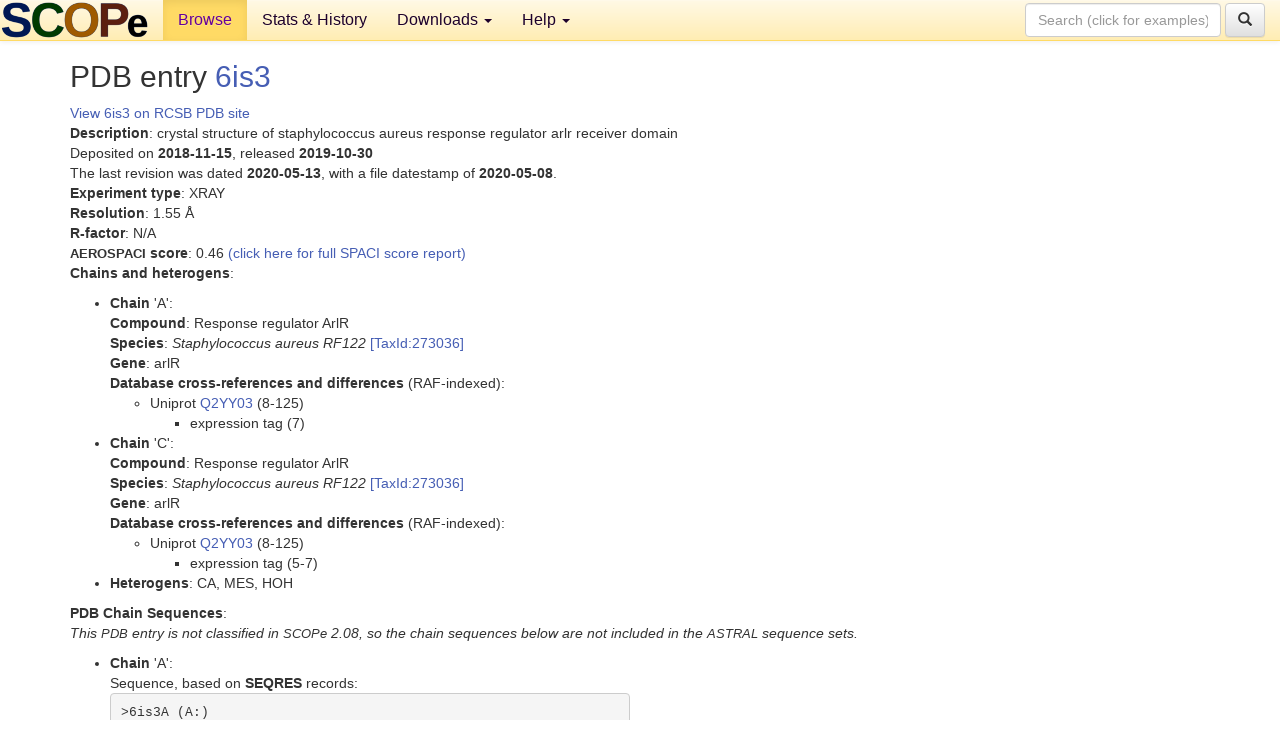

--- FILE ---
content_type: text/html; charset=UTF-8
request_url: http://scop.berkeley.edu/pdb/code=6is3
body_size: 3002
content:
<!DOCTYPE html>
<html lang="en">
<head>
<meta charset="utf-8">
<meta http-equiv="X-UA-Compatible" content="IE=edge">
<meta name="viewport" content="width=device-width, initial-scale=1">
<!-- The 3 meta tags above must come first in the head, before other meta tags -->
<meta name="description" content="SCOPe: Structural Classification of Proteins &mdash; extended database, and ASTRAL compendium for protein structure and sequence analysis" >
<meta name="keywords" content="SCOP, SCOPe, ASTRAL, protein structure, evolution, domain, classification">
<title>SCOPe 2.08: Structural Classification of Proteins &mdash; extended</title>
<link rel="stylesheet" href="https://ajax.googleapis.com/ajax/libs/jqueryui/1.9.2/themes/smoothness/jquery-ui.css" type="text/css">
<LINK rel="stylesheet" href="http://scop.berkeley.edu/css/lightbox.css" type="text/css">
<!-- custom theme http://getbootstrap.com/customize/?id=c103b402850e953369f8  -->
<link rel="stylesheet" href="http://scop.berkeley.edu/css/bootstrap.min.css" type="text/css">
<link rel="stylesheet" href="http://scop.berkeley.edu/css/bootstrap-theme.min.css" type="text/css">
<LINK rel="stylesheet" href="http://scop.berkeley.edu/css/common.css" type="text/css">
<link rel="apple-touch-icon" sizes="180x180" href="/apple-touch-icon.png">
<link rel="icon" type="image/png" href="/favicon-32x32.png" sizes="32x32">
<link rel="icon" type="image/png" href="/favicon-16x16.png" sizes="16x16">
<link rel="manifest" href="/manifest.json">
<link rel="mask-icon" href="/safari-pinned-tab.svg" color="#5bbad5">
<meta name="theme-color" content="#ffffff">
<script src="http://scop.berkeley.edu/js/JSmol.min.js"></script>
<script src="https://ajax.googleapis.com/ajax/libs/jquery/1.9.1/jquery.min.js"></script>
<script src="https://ajax.googleapis.com/ajax/libs/jqueryui/1.9.2/jquery-ui.min.js"></script>
<script src="http://scop.berkeley.edu/js/lightbox.js"></script>
<script src="http://scop.berkeley.edu/js/jquery.cookie.js"></script>
<!--[if lt IE 9]>
  <script src="https://oss.maxcdn.com/html5shiv/3.7.2/html5shiv.min.js"></script>
  <script src="https://oss.maxcdn.com/respond/1.4.2/respond.min.js"></script>
<![endif]-->
<script src="http://scop.berkeley.edu/js/bootstrap.min.js"></script>
</head>
<body id="tab1">
       <nav class="navbar navbar-default navbar-fixed-top">
      <div class="container-fluid">
        <div class="navbar-header">
	  <button type="button" class="navbar-toggle collapsed" data-toggle="collapse" data-target="#navbar" aria-expanded="false" aria-controls="navbar">
	    <span class="sr-only">Toggle navigation</span>
	    <span class="icon-bar"></span>
	    <span class="icon-bar"></span>
	    <span class="icon-bar"></span>
	  </button>
	  <a class="navbar-brand" href="http://scop.berkeley.edu/">
          <img src="http://scop.berkeley.edu/images/scope_logo_new_36.png"
               width=146 height=36 alt="SCOPe"></a>
	</div> <!-- navbar-header -->
	<div id="navbar" class="collapse navbar-collapse">
	  <ul class="nav navbar-nav">
	    <li class="active">
              <a id="browseref"
                href="http://scop.berkeley.edu/ver=2.08">Browse</a>
            </li>
	    <li>
              <a href="http://scop.berkeley.edu/statistics/ver=2.08">Stats &amp; History</a>
	    </li>
            <li class="dropdown">
	      <a href="http://scop.berkeley.edu/downloads/ver=2.08" class="dropdown-toggle" data-toggle="dropdown" role="button" aria-haspopup="true" aria-expanded="false">Downloads <span class="caret"></span></a>
	      <ul class="dropdown-menu">
	        <li>
		  <a href="http://scop.berkeley.edu/astral/ver=2.08">ASTRAL Sequences &amp; Subsets</a>
	        </li>
	        <li>
	          <a href="http://scop.berkeley.edu/downloads/ver=2.08">Parseable Files &amp; Software</a>
	        </li>
	      </ul>
	    </li>
	    <li class="dropdown">
	      <a href="http://scop.berkeley.edu/help/ver=2.08" class="dropdown-toggle" data-toggle="dropdown" role="button" aria-haspopup="true" aria-expanded="false">Help <span class="caret"></span></a>
	      <ul class="dropdown-menu">
	        <li>
                  <a href="http://scop.berkeley.edu/help/ver=2.08">Online Documentation</a>
	        </li>
	        <li>
                  <a href="http://scop.berkeley.edu/references/ver=2.08">References</a>
	        </li>
	        <li>
                  <a href="http://scop.berkeley.edu/resources/ver=2.08">Related Resources</a>
	        </li>
	        <li>
                  <a href="http://scop.berkeley.edu/search/ver=2.08">Searching</a>
	        </li>
	        <li>
                  <a href="http://scop.berkeley.edu/about/ver=2.08">About</a>
	        </li>
	      </ul>
	    </li>
	  </ul>
          <form class="navbar-form navbar-right" role="search" method=GET action="http://scop.berkeley.edu/search/">
            <div class="form-group">
             <input type=hidden name=ver value="2.08">
             <input id="searchbox" type="text" class="form-control" placeholder="Search (click for examples) &rarr;" name="key">
            </div>
            <button type="submit" class="btn btn-default">
              <span class="glyphicon glyphicon-search" aria-hidden="true"></span>
            </button>
          </form>
        </div> <!-- navbar -->
      </div> <!-- nav container -->
    </nav>

        <div class="container-fluid">
    <div class="row">
    <div class="container"><script>
$.cookie("lastBrowse", "http://scop.berkeley.edu/pdb/code=6is3");
</script>
<h2>PDB entry <a href="http://www.rcsb.org/pdb/explore.do?structureId=6is3">6is3</a></h2>
<a href="http://www.rcsb.org/pdb/explore.do?structureId=6is3">View 6is3 on RCSB PDB site<br>
</a><b>Description</b>: crystal structure of staphylococcus aureus response regulator arlr receiver domain<br>
Deposited on <b>2018-11-15</b>, released <b>2019-10-30</b><br>
The last revision was dated <b>2020-05-13</b>, with a file datestamp of <b>2020-05-08</b>.<br>
<b>Experiment type</b>: XRAY<br>
<b>Resolution</b>: 1.55 &Aring;<br>
<b>R-factor</b>: N/A<br>
<b><font size=-1>AEROSPACI</font> score</b>: 0.46 <a href="http://scop.berkeley.edu//astral/spaci/ver=2.08&pdb=6is3">(click here for full SPACI score report)</a>
<p><b>Chains and heterogens</b>:<br>
<ul>
<li><b>Chain</b> 'A':<br>
<b>Compound</b>: Response regulator ArlR<br>
<b>Species</b>: <i>Staphylococcus aureus RF122</i> <a href="//www.ncbi.nlm.nih.gov/Taxonomy/Browser/wwwtax.cgi?id=273036">[TaxId:273036]</a><br>
<b>Gene</b>: arlR<br>
<b>Database cross-references and differences</b> (RAF-indexed):<ul>
<li>Uniprot <a href="http://www.uniprot.org/uniprot/Q2YY03">Q2YY03</a> (8-125)
<ul>
<li>expression tag (7)
</ul>
</ul>
<li><b>Chain</b> 'C':<br>
<b>Compound</b>: Response regulator ArlR<br>
<b>Species</b>: <i>Staphylococcus aureus RF122</i> <a href="//www.ncbi.nlm.nih.gov/Taxonomy/Browser/wwwtax.cgi?id=273036">[TaxId:273036]</a><br>
<b>Gene</b>: arlR<br>
<b>Database cross-references and differences</b> (RAF-indexed):<ul>
<li>Uniprot <a href="http://www.uniprot.org/uniprot/Q2YY03">Q2YY03</a> (8-125)
<ul>
<li>expression tag (5-7)
</ul>
</ul>
<li><b>Heterogens</b>: CA, MES, HOH</ul>
<section id="seq"><p><b>PDB Chain Sequences</b>:<br>
<i>This <span class="dbplain">PDB</span> entry is not classified in <span class="dbplain">SCOPe</span> 2.08, so the chain sequences below are not included in the <span class="dbplain">ASTRAL</span> sequence sets.</i><p>
<ul>
<li><b>Chain</b> 'A':<br>
Sequence, based on <b>SEQRES</b> records:<br><pre class="seq">
>6is3A (A:)
mghhhhhhtqilivedeqnlarflelelthenynvdteydgqdgldkalshyydliildl
mlpsingleicrkirqqqstpiiiitaksdtydkvagldygaddyivkpfdieellarir
ailrrq
</pre><br>
Sequence, based on observed residues (<b>ATOM</b> records):<br><pre class="seq">
>6is3A (A:)
htqilivedeqnlarflelelthenynvdteydgqdgldkalshyydliildlmlpsing
leicrkirqqqstpiiiitaksdtydkvagldygaddyivkpfdieellarirailrrq
</pre><br>
<li><b>Chain</b> 'C':<br>
Sequence, based on <b>SEQRES</b> records:<br><pre class="seq">
>6is3C (C:)
mghhhhhhtqilivedeqnlarflelelthenynvdteydgqdgldkalshyydliildl
mlpsingleicrkirqqqstpiiiitaksdtydkvagldygaddyivkpfdieellarir
ailrrq
</pre><br>
Sequence, based on observed residues (<b>ATOM</b> records):<br><pre class="seq">
>6is3C (C:)
hhhtqilivedeqnlarflelelthenynvdteydgqdgldkalshyydliildlmlpsi
ngleicrkirqqqstpiiiitaksdtydkvagldygaddyivkpfdieellarirailrr
q
</pre><br>
</ul></section>
</div>
    </div>
    <div class="row">
      <footer>
    SCOPe: Structural Classification of Proteins &mdash; extended.  Release 2.08 (updated 2023-01-06, stable release September 2021)
   
      <address>
	 	         References: <font size=-1>
		 Fox NK, Brenner SE, Chandonia JM. 2014.
    <a href="http://nar.oxfordjournals.org/content/42/D1/D304.long">
    <i>Nucleic Acids Research 42</i>:D304-309</a>. doi: 10.1093/nar/gkt1240.
		 <br>
Chandonia JM, Guan L, Lin S, Yu C, Fox NK, Brenner SE. 2022.
    <a href="https://academic.oup.com/nar/article/50/D1/D553/6447236">
    <i>Nucleic Acids Research 50</i>:D553–559</a>. doi: 10.1093/nar/gkab1054.
                  <a href="http://scop.berkeley.edu/references/ver=2.08">(citing information)</a></font>
<br>
		 Copyright &#169; 1994-2023 The <span class="dbbold">SCOP</span>
		    and <span class="dbbold">SCOPe</span>
                    authors<br>
                    scope@compbio.berkeley.edu
	       </address>
      </footer>
    </div>
  </div>
</body>
</html>
